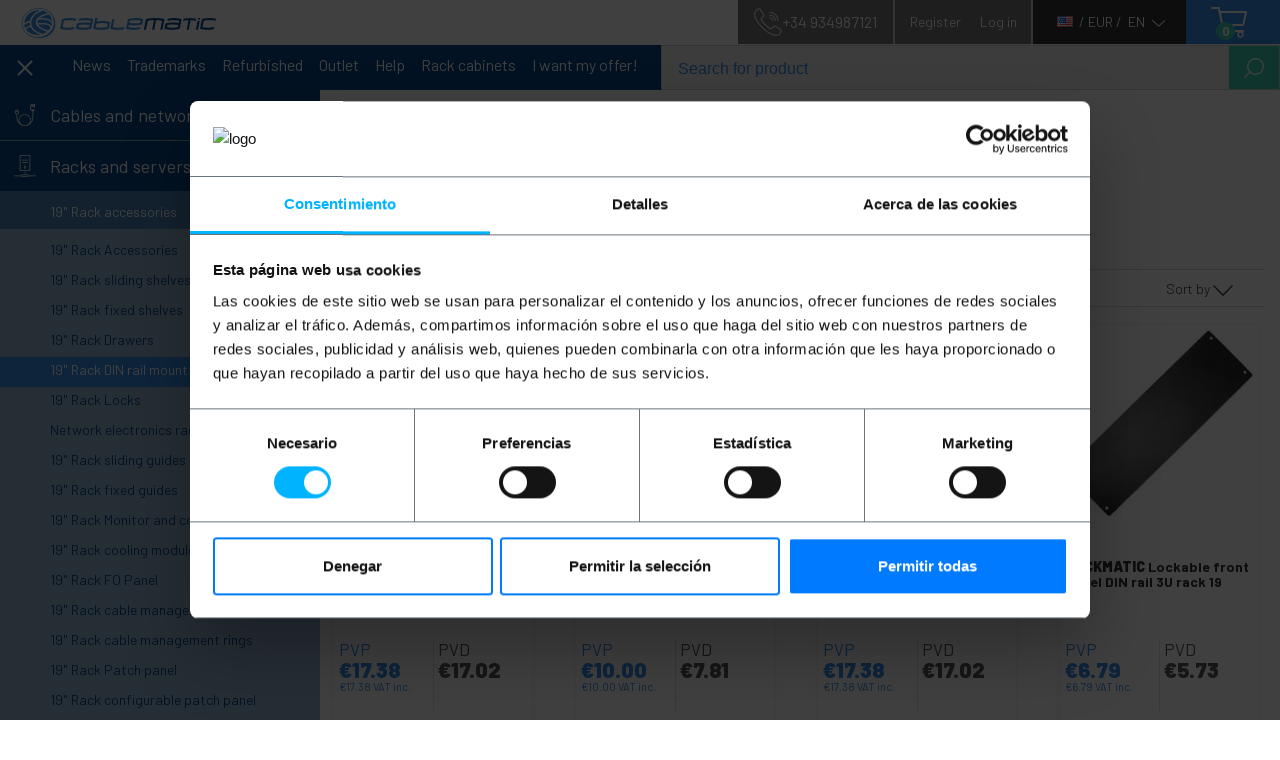

--- FILE ---
content_type: image/svg+xml
request_url: https://statics.cablematic.com/static/img/svg/tools_icon.svg
body_size: 525
content:
<svg id="Group_2281" data-name="Group 2281" xmlns="http://www.w3.org/2000/svg" width="35.955" height="35.732" viewBox="0 0 35.955 35.732">
  <path id="Path_1592" data-name="Path 1592" d="M246.494,38.785a.656.656,0,0,0,.927.927l1.4-1.4a7.558,7.558,0,0,0,2.215-6.2,4.218,4.218,0,0,1,1.408-3.632,4.128,4.128,0,0,1,.985-.643l-.539,1.727a2.8,2.8,0,1,0,5.354,1.67l.556-1.784a4.205,4.205,0,0,1-2.293,6.194,7.823,7.823,0,0,0-3.126,1.9l-3.426,3.426a.656.656,0,0,0,.927.927l3.426-3.426a6.5,6.5,0,0,1,2.6-1.575,5.528,5.528,0,0,0,2.2-1.348,5.515,5.515,0,0,0-.129-7.923.656.656,0,0,0-1.075.283l-.917,2.94a1.493,1.493,0,1,1-2.85-.889l.907-2.907a.656.656,0,0,0-.731-.842,5.5,5.5,0,0,0-4.585,6.052,6.253,6.253,0,0,1-1.839,5.127Z" transform="translate(-224.773 -24.019)" fill="#fff"/>
  <g id="Group_2259" data-name="Group 2259" transform="translate(0 0)">
    <path id="Path_1591" data-name="Path 1591" d="M24.94,20.181a1.862,1.862,0,0,0-1.326-.549,1.9,1.9,0,0,0-.358.034l-8.247-8.247,1.6-1.6a.655.655,0,0,0,0-.927l-.4-.4L22.27,2.422A.656.656,0,0,0,21.851,1.3a12.29,12.29,0,0,0-9.4,3.438l-.406-.406a.655.655,0,0,0-.927,0L4.612,10.847a.655.655,0,0,0,0,.927l.627.627L4.09,13.551l-.627-.627a.655.655,0,0,0-.927,0L.192,15.267a.656.656,0,0,0,0,.927L4.75,20.752a.655.655,0,0,0,.927,0l2.344-2.344a.655.655,0,0,0,0-.927l-.627-.627L8.542,15.7l.627.627a.655.655,0,0,0,.927,0l1.6-1.6,8.248,8.248a1.874,1.874,0,0,0,.514,1.683l9.781,9.781a1.875,1.875,0,0,0,2.651,0l1.832-1.832h0a1.877,1.877,0,0,0,0-2.651ZM20.223,2.615,15.276,7.563,13.383,5.67A10.977,10.977,0,0,1,20.223,2.615ZM5.213,19.361l-3.63-3.63L3,14.314l3.63,3.63Zm1.253-3.435L5.017,14.478l1.149-1.149,1.449,1.449Zm3.167-.985L6,11.311l5.584-5.584,3.63,3.63Zm4.449-2.595,8.02,8.02-1.46,1.46-8.02-8.02ZM33.793,31.686l-1.832,1.832a.564.564,0,0,1-.8,0l-9.78-9.781a.564.564,0,0,1,0-.8l1.833-1.833a.564.564,0,0,1,.8,0l9.781,9.781A.564.564,0,0,1,33.793,31.686Z" transform="translate(0 -1.276)" fill="#fff"/>
    <path id="Path_1593" data-name="Path 1593" d="M87.483,231.51a7.558,7.558,0,0,0-2.214,6.2,4.218,4.218,0,0,1-1.409,3.632,4.131,4.131,0,0,1-.985.643l.539-1.727a2.8,2.8,0,0,0-5.354-1.67l-.557,1.784a4.205,4.205,0,0,1,2.293-6.194,7.821,7.821,0,0,0,3.126-1.9L86.4,228.8a.656.656,0,1,0-.927-.927L82,231.355a6.5,6.5,0,0,1-2.6,1.575,5.526,5.526,0,0,0-2.2,1.348,5.515,5.515,0,0,0,.129,7.923.656.656,0,0,0,1.075-.283l.917-2.94a1.493,1.493,0,0,1,2.851.889l-.907,2.907a.655.655,0,0,0,.731.842,5.5,5.5,0,0,0,4.585-6.052,6.254,6.254,0,0,1,1.839-5.127.656.656,0,0,0-.927-.927Z" transform="translate(-68.97 -207.893)" fill="#fff"/>
  </g>
</svg>
